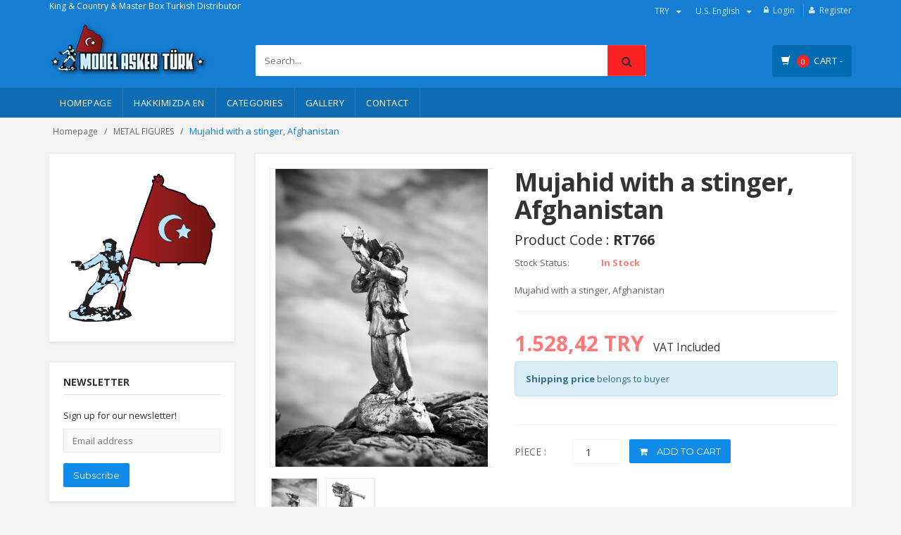

--- FILE ---
content_type: text/html; charset=UTF-8
request_url: https://www.modelasker.com/en_US/product/stinger-tasiyan-afgan-mucahit
body_size: 8431
content:
<!DOCTYPE html>
<html lang="tr">
<head>
    <!-- Meta -->
    <meta charset="utf-8">
    <meta name="viewport" content="width=device-width, initial-scale=1.0, user-scalable=no">
    <meta name="description" content="">
    <meta name="author" content="">
    <meta name="robots" content="all">
    <title>Mujahid with a stinger, Afghanistan</title>
    <!-- Bootstrap Core CSS -->
    <link rel="stylesheet" href="https://www.modelasker.com/v2/css/bootstrap.min.css">

    <!-- Customizable CSS -->
    <link rel="stylesheet" href="https://www.modelasker.com/v2/css/main.css">
    <link rel="stylesheet" href="https://www.modelasker.com/v2/css/blue.css">
    <link rel="stylesheet" href="https://www.modelasker.com/v2/css/owl.carousel.css">
    <link rel="stylesheet" href="https://www.modelasker.com/v2/css/owl.transitions.css">
    <link rel="stylesheet" href="https://www.modelasker.com/v2/css/animate.min.css">
    <link rel="stylesheet" href="https://www.modelasker.com/v2/css/rateit.css">
    <link rel="stylesheet" href="https://www.modelasker.com/v2/css/bootstrap-select.min.css">
    <link rel="stylesheet" href="https://www.modelasker.com/v2/css/extra.css">

        <link rel="stylesheet" href="https://cdn.jsdelivr.net/gh/fancyapps/fancybox@3.5.6/dist/jquery.fancybox.min.css" />

    <style>
        .ui.table {
            width: 100%;
            background: #fff;
            margin: 1em 0;
            border: 1px solid rgba(34, 36, 38, .15);
            -webkit-box-shadow: none;
            box-shadow: none;
            border-radius: .28571429rem;
            text-align: left;
            color: rgba(0, 0, 0, .87);
            border-collapse: separate;
            border-spacing: 0;
        }

        .ui.table td {
            padding: .78571429em .78571429em;
            text-align: inherit;
        }

        .ui.definition.table tr td.definition, .ui.definition.table tr td:first-child:not(.ignored) {
            background: rgba(0, 0, 0, .03);
            font-weight: 700;
            color: rgba(0, 0, 0, .95);
            text-transform: '';
            -webkit-box-shadow: '';
            box-shadow: '';
            text-align: '';
            font-size: 1em;
            padding-left: '';
            padding-right: '';
        }

        .ui.table td, .ui.table th {
            -webkit-transition: background .1s ease, color .1s ease;
            transition: background .1s ease, color .1s ease;
        }

        .ui.table tr td {
            border-top: 1px solid rgba(34, 36, 38, .1);
        }

        .ui.table tr:first-child td {
            border-top: none;
        }

        .ui.definition.table td:nth-child(2) {
            border-left: 1px solid rgba(34, 36, 38, .15);
        }

        .ui.horizontal.list {
            display: inline-block;
        }
    </style>
    <link rel="stylesheet" href="https://www.modelasker.com/v2/css/custom.css?v=3">

    <!-- Icons/Glyphs -->
    <link rel="stylesheet" href="https://www.modelasker.com/v2/css/font-awesome.css">

    <!-- Fonts -->
    <link href='http://fonts.googleapis.com/css?family=Roboto:300,400,500,700' rel='stylesheet' type='text/css'>
    <link href='https://fonts.googleapis.com/css?family=Open+Sans:400,300,400italic,600,600italic,700,700italic,800' rel='stylesheet' type='text/css'>
    <link href='https://fonts.googleapis.com/css?family=Montserrat:400,700' rel='stylesheet' type='text/css'>
    <!-- Global site tag (gtag.js) - Google Analytics -->
    <script async src="https://www.googletagmanager.com/gtag/js?id=UA-141784501-1"></script>
    <script>
        window.dataLayer = window.dataLayer || [];
        function gtag(){dataLayer.push(arguments);}
        gtag('js', new Date());

        gtag('config', 'UA-141784501-1');
    </script>

</head>
<body class="cnt-home">
<!-- ============================================== HEADER ============================================== -->
<header class="header-style-1">

    <!-- ============================================== TOP MENU ============================================== -->
    <div class="top-bar animate-dropdown">
        <div class="container" style="    margin-bottom: 20px;">
            <div class="header-top-inner">
                <p style="color:white;float: left">
                                        King &amp; Country &amp; Master Box Turkish Distributor
                </p>
                <div class="cnt-account">

                    <ul class="list-unstyled">
                                                                                    <li><a href="#"><i class="icon fa fa-lock"></i><a href="https://www.modelasker.com/en_US/login">Login</a></a>

                                                                    <li><a href="#"><i class="icon fa fa-user"></i><a href="https://www.modelasker.com/en_US/register">Register</a></a>
                                                                                    
                    </ul>
                </div>
                <!-- /.cnt-account -->

                <div class="cnt-block">
                    <ul class="list-unstyled list-inline">
                                                                            <li class="dropdown dropdown-small">
                                <a href="#" class="dropdown-toggle" data-hover="dropdown" data-toggle="dropdown">
                                    <span class="value">TRY </span><b class="caret"></b>
                                </a>
                                <ul class="dropdown-menu">
                                                                            <li><a href="https://www.modelasker.com/en_US/change/currency?code=TRY">TRY</a></li>
                                                                            <li><a href="https://www.modelasker.com/en_US/change/currency?code=USD">USD</a></li>
                                                                            <li><a href="https://www.modelasker.com/en_US/change/currency?code=EUR">EUR</a></li>
                                                                            <li><a href="https://www.modelasker.com/en_US/change/currency?code=JPY">JPY</a></li>
                                    
                                </ul>
                            </li>
                        

                        <li class="dropdown dropdown-small">
                            <a href="#" class="dropdown-toggle" data-hover="dropdown" data-toggle="dropdown">
                                <span class="value">
                                    U.S. English </span><b class="caret"></b></a>
                            <ul class="dropdown-menu">
                                                                    <li>
                                        <a rel="alternate" hreflang="en_US" href="https://www.modelasker.com/en_US/product/stinger-tasiyan-afgan-mucahit">
                                            U.S. English
                                        </a>
                                    </li>
                                                                    <li>
                                        <a rel="alternate" hreflang="tr" href="https://www.modelasker.com/tr/product/stinger-tasiyan-afgan-mucahit">
                                            Türkçe
                                        </a>
                                    </li>
                                                            </ul>
                        </li>

                    </ul>
                    <!-- /.list-unstyled -->
                </div>
                <!-- /.cnt-cart -->
                <div class="clearfix"></div>
            </div>
            <!-- /.header-top-inner -->
        </div>
        <!-- /.container -->
    </div>
    <!-- /.header-top -->
    <!-- ============================================== TOP MENU : END ============================================== -->
    <div class="main-header">
        <div class="container">
            <div class="row">
                <div class="col-xs-12 col-sm-12 col-md-3 logo-holder">
                    <!-- ============================================================= LOGO ============================================================= -->
                    <div class="logo"><a href="https://www.modelasker.com/en_US"> <img src="https://www.modelasker.com/v2/images/logo.png" alt="Model Türk Asker"> </a></div>
                    <!-- /.logo -->
                    <!-- ============================================================= LOGO : END ============================================================= --> </div>
                <!-- /.logo-holder -->

                <div class="col-xs-12 col-sm-12 col-md-6 top-search-holder">
                    <!-- /.contact-row -->
                    <!-- ============================================================= SEARCH AREA ============================================================= -->
                    <div class="search-area">
                        <form method="get" action="https://www.modelasker.com/en_US/search">
                            <div class="control-group">
                                
                                <input class="search-field" name="q" placeholder="Search..."/>
                                <button type="submit" class="search-button" href="#"></button>
                            </div>
                        </form>
                    </div>
                    <!-- /.search-area -->
                    <!-- ============================================================= SEARCH AREA : END ============================================================= --> </div>
                <!-- /.top-search-holder -->

                <div class="col-xs-12 col-sm-12 col-md-3 animate-dropdown top-cart-row">
                    <!-- ============================================================= SHOPPING CART DROPDOWN ============================================================= -->

                    <div class="dropdown dropdown-cart"><a href="#" class="dropdown-toggle lnk-cart" data-toggle="dropdown">
                            <div class="items-cart-inner">
                                <div class="basket"><i class="glyphicon glyphicon-shopping-cart"></i></div>
                                <div class="basket-item-count"><span class="count header-cart-total-item">0</span></div>
                                <div class="total-price-basket"><span class="lbl">Cart -</span> <span class="total-price"><span class="value header-cart-total-price">0</span>  </span></div>
                            </div>
                        </a>
                        <ul class="dropdown-menu">
                            <li>
                                <div class="header-cart-ul">


                                </div>

                                <div class="clearfix"></div>
                                <hr>
                                <div class="clearfix cart-total">
                                    <div class="pull-right"><span class="text">Total:</span><span class='price header-cart-total-price'>0</span></div>
                                    <div class="clearfix"></div>
                                    <a href="https://www.modelasker.com/en_US/basket" class="btn btn-upper btn-primary btn-block m-t-20">Go to cart</a></div>
                                <!-- /.cart-total-->

                            </li>
                        </ul>
                        <!-- /.dropdown-menu-->
                    </div>
                    <!-- /.dropdown-cart -->

                    <!-- ============================================================= SHOPPING CART DROPDOWN : END============================================================= --> </div>
                <!-- /.top-cart-row -->
            </div>
            <!-- /.row -->

        </div>
        <!-- /.container -->

    </div>
    <!-- /.main-header -->

    <!-- ============================================== NAVBAR ============================================== -->
    <div class="header-nav animate-dropdown">
        <div class="container">
            <div class="yamm navbar navbar-default" role="navigation">
                <div class="navbar-header">
                    <button data-target="#mc-horizontal-menu-collapse" data-toggle="collapse" class="navbar-toggle collapsed" type="button">
                        <span class="sr-only">Toggle navigation</span> <span class="icon-bar"></span> <span class="icon-bar"></span> <span class="icon-bar"></span></button>
                </div>
                <div class="nav-bg-class">
                    <div class="navbar-collapse collapse" id="mc-horizontal-menu-collapse">
                        <div class="nav-outer">
                            <ul class="nav navbar-nav">
                                <li class="dropdown yamm-fw"><a href="https://www.modelasker.com/en_US">HOMEPAGE</a></li>
                                                                                        <!-- /.module-heading -->

                                    <!-- /.module-body -->
                                                                                                                        <li class="dropdown">
                                                <a href="https://www.modelasker.com/en_US/staticPage/hakkimizda-en1">
                                                    Hakkımızda En
                                                </a>
                                            </li>
                                        
                                    

                                

                                <li class="dropdown"><a href="#" class="dropdown-toggle" data-hover="dropdown" data-toggle="dropdown">CATEGORIES</a>
                                    <ul class="dropdown-menu pages">
                                        <li>
                                            <div class="yamm-content">
                                                <div class="row">
                                                    <div class="col-xs-12 col-menu">
                                                        <ul class="links">
                                                            <li class="p-b-9"><a  href="https://www.modelasker.com/en_US/categories/metal-figures">METAL FIGURES</a></li><li class="p-b-9"><a  href="https://www.modelasker.com/en_US/categories/plastic-figures">PLASTIC FIGURES</a></li><li class="p-b-9"><a  href="https://www.modelasker.com/en_US/categories/plastic-scale-models">PLASTIC SCALE MODELS</a></li><li class="p-b-9"><a  href="https://www.modelasker.com/en_US/categories/buildings-diaroma-accessories">BUILDINGS & DIAROMA ACCESSORIES</a></li><li class="p-b-9"><a  href="https://www.modelasker.com/en_US/categories/paints-painting-equipment">PAINTS & PAINTING EQUIPMENT</a></li><li class="p-b-9"><a  href="https://www.modelasker.com/en_US/categories/modelling-auxiliary-tools">MODELLING AUXILIARY TOOLS</a></li><li class="p-b-9"><a  href="https://www.modelasker.com/en_US/categories/die-cast-models">DIE CAST MODELS</a></li><li class="p-b-9"><a  href="https://www.modelasker.com/en_US/categories/publications">PUBLICATIONS</a></li><li class="p-b-9"><a  href="https://www.modelasker.com/en_US/categories/askeri-koleksiyon-malzemeleri-666">ASKERİ KOLEKSİYON MALZEMELERİ</a></li>

                                                        </ul>
                                                    </div>
                                                </div>
                                            </div>
                                        </li>


                                    </ul>
                                </li>
                                <li class="dropdown hidden-sm"><a href="https://www.modelasker.com/en_US/gallery">GALLERY</a></li>
                                <li class="dropdown hidden-sm"><a href="https://www.modelasker.com/en_US/contact">CONTACT</a></li>
                                <!--   <li class="dropdown  navbar-right special-menu"> <a href="#">BLOG</a> </li>-->
                            </ul>
                            <!-- /.navbar-nav -->
                            <div class="clearfix"></div>
                        </div>
                        <!-- /.nav-outer -->
                    </div>
                    <!-- /.navbar-collapse -->

                </div>
                <!-- /.nav-bg-class -->
            </div>
            <!-- /.navbar-default -->
        </div>
        <!-- /.container-class -->

    </div>
    <!-- /.header-nav -->
    <!-- ============================================== NAVBAR : END ============================================== -->

</header>
<!-- ============================================== HEADER : END ============================================== -->
    <div class="breadcrumb">
        <div class="container">
            <div class="breadcrumb-inner">
                <ul class="list-inline list-unstyled">
                    <li><a href="https://www.modelasker.com/en_US">Homepage</a></li>
                    <li><a href="https://www.modelasker.com/en_US/categories/metal-figures">METAL FIGURES</a></li>
                    <li class="active">Mujahid with a stinger, Afghanistan</li>
                </ul>
            </div><!-- /.breadcrumb-inner -->
        </div><!-- /.container -->
    </div>
        <div class="body-content outer-top-xs">
        <div class='container'>
            <div class='row single-product'>
                <div class='col-md-3 sidebar'>
                    <div class="sidebar-module-container">
                        <div class="home-banner outer-top-n">
                            <img src="https://www.modelasker.com/v2/images/banners/LHS-banner.jpg" class="img-responsive" alt="Image">
                        </div>


                        <!-- ============================================== NEWSLETTER ============================================== -->

                        <div class="sidebar-widget newsletter wow fadeInUp outer-bottom-small outer-top-vs">
                            <h3 class="section-title">NEWSLETTER</h3>
                            <div class="sidebar-widget-body outer-top-xs">
                                <p>Sign up for our newsletter!</p>
                                <form id="newsletterform" method="post">
                                    <input type="hidden" name="_token" value="lAZI7ppSMNy0KOEsybnS7sUyLKO0dhIvl8n1zYvJ">                                    <div class="form-group">
                                        <label class="sr-only" for="exampleInputEmail1">Email address</label>
                                        <input type="email" name="email" class="form-control" id="exampleInputEmail1" placeholder="Email address">
                                    </div>
                                    <button type="submit" class="btn btn-primary">Subscribe</button>
                                </form>
                            </div><!-- /.sidebar-widget-body -->
                        </div><!-- /.sidebar-widget -->
                        <!-- ============================================== NEWSLETTER: END ============================================== -->

                        

                    </div>
                </div><!-- /.sidebar -->
                <div class='col-md-9'>
                    <div class="detail-block">
                        <div class="row  wow fadeInUp">

                            <div class="col-xs-12 col-sm-6 col-md-5 gallery-holder">
                                <div class="product-item-holder size-big single-product-gallery small-gallery">
                                    <div class="outof-stock-img">Out of Stock</div>
                                    <div id="owl-single-product">

                                                                                                                                                                                        <div class="single-product-gallery-item" id="slide0">

                                                        <a data-fancybox="gallery" data-title="Gallery" href="/images/products/2641/165770609617073-600x800.jpg">
                                                            <img class="img-responsive" alt="" src="https://www.modelasker.com/v2/images/blank.gif" data-imgid="3709"  alt="main" data-echo="/images/products/2641/165770609617073-600x800.jpg"/>
                                                        </a>
                                                    </div><!-- /.single-product-gallery-item -->
                                                
                                                                                                                                                <div class="single-product-gallery-item" id="slide1">

                                                        <a data-fancybox="gallery" data-title="Gallery" href="/images/products/2641/165770609617079-600x800.jpg">
                                                            <img class="img-responsive" alt="" src="https://www.modelasker.com/v2/images/blank.gif" data-imgid="3710"  alt="main" data-echo="/images/products/2641/165770609617079-600x800.jpg"/>
                                                        </a>
                                                    </div><!-- /.single-product-gallery-item -->
                                                
                                                                                    
                                    </div><!-- /.single-product-slider -->


                                    <div class="single-product-gallery-thumbs gallery-thumbs">

                                        <div id="owl-single-product-thumbnails">
                                                                                                                                                                                                        <div class="item">
                                                            <a class="horizontal-thumb  active " data-target="#owl-single-product" data-slide="0" href="#slide0">
                                                                <img class="img-responsive" width="85" alt="" src="https://www.modelasker.com/v2/images/blank.gif" data-echo="/images/products/2641/165770609617073-600x800.jpg"/>
                                                            </a>
                                                        </div>
                                                    
                                                                                                                                                            <div class="item">
                                                            <a class="horizontal-thumb " data-target="#owl-single-product" data-slide="1" href="#slide1">
                                                                <img class="img-responsive" width="85" alt="" src="https://www.modelasker.com/v2/images/blank.gif" data-echo="/images/products/2641/165770609617079-600x800.jpg"/>
                                                            </a>
                                                        </div>
                                                    
                                                                                            

                                        </div><!-- /#owl-single-product-thumbnails -->


                                    </div><!-- /.gallery-thumbs -->

                                </div><!-- /.single-product-gallery -->
                            </div><!-- /.gallery-holder -->
                            <div class='col-sm-6 col-md-7 product-info-block'>
                                <div class="product-info">
                                    <h1 class="name">Mujahid with a stinger, Afghanistan</h1>
                                    <small class="product-page-code">Product Code : <b>RT766</b></small>
                                    <div class="stock-container info-container m-t-10">
                                        <div class="row">
                                            <div class="col-sm-3">
                                                <div class="stock-box">
                                                    <span class="label">Stock Status: </span>
                                                </div>
                                            </div>
                                            <div class="col-sm-8">
                                                <div class="stock-box">
                                                    <span class="value"><b id="stockstatus"></b></span>
                                                </div>
                                            </div>
                                        </div><!-- /.row -->
                                    </div><!-- /.stock-container -->

                                    <div class="description-container m-t-20">
                                        Mujahid with a stinger, Afghanistan
                                    </div>

                                    <!-- /.description-container -->

                                    <div class="price-container info-container m-t-20">
                                        <div class="row">


                                            <div class="col-sm-12">
                                                <div class="price-box product-page-price">
                                                    <span class="price" id="product-price"></span>
                                                    <small>VAT Included</small>

                                                </div>

                                                <div id="variant-pricing" style="display: flex;flex-direction: row" data-unavailable-text="Not avaible in stock" data-unavailablestock-text="Out of Stock" data-availablestock-text="In Stock">

                                                                                                                                                                                                                                                                                                <div
                                                                                                                                                                                               data-variantID="3216"
                                                                    data-code="RT766"
                                                                    data-price="1.528,42"
                                                                    data-img=""
                                                                    data-avaible="true"
                                                            >
                                                            </div>
                                                                                                                                                            </div>
                                            </div>
                                            <div class="col-md-12">
                                                <div class="alert alert-info" role="alert">
                                                    <strong>Shipping price</strong> belongs to buyer
                                                </div>
                                            </div>


                                        </div><!-- /.row -->
                                    </div><!-- /.price-container -->

                                    <div class="quantity-container info-container">
                                        <form action="#" id="productform">
                                            <input type="hidden" name="_token" value="lAZI7ppSMNy0KOEsybnS7sUyLKO0dhIvl8n1zYvJ">
                                            <input type="hidden" name="product" value="2641">
                                            <input type="hidden" id="variantid" name="variant" value="">
                                                                                            
                                                    <table class="ui single line small table" id="product-variants"  style="display: none;"  >
                                                        <thead>
                                                        <tr>
                                                            <th>Title</th>
                                                            <th>Price</th>
                                                            <th></th>
                                                        </tr>
                                                        </thead>
                                                        <tbody>
                                                                                                                                                                                    <tr>
                                                                    <td>
                                                                        
                                                                        <div class="ui horizontal divided list">
                                                                            <div class="item">
                                                                                                                                                                                                                                                                                                                                </div>
                                                                        </div>
                                                                    </td>
                                                                    <td class="sylius-product-variant-price">
                                                                                                                                                1.528,42 TL


                                                                    </td>
                                                                    <td class="right aligned">
                                                                        <input  checked="checked"  type="radio" class="variant_radio" id="add_to_cart_cartItem_variant_3216" name="add_to_cart[cartItem][variant]" required="required" value="RT766">
                                                                    </td>
                                                                </tr>
                                                                                                                    
                                                        </tbody>
                                                    </table>


                                                
                                                                                        <div class="row">

                                                <div class="col-sm-2">
                                                    <span class="label">Piece :</span>
                                                </div>

                                                <div class="col-sm-2">
                                                    <div class="cart-quantity">
                                                        <div class="quant-input">

                                                            <input type="number" min="1" name="quantity" value="1">
                                                        </div>
                                                    </div>
                                                </div>

                                                <div class="col-sm-7">
                                                    <a href="#" class="btn btn-primary" id="addtocart"><i class="fa fa-shopping-cart inner-right-vs"></i> ADD TO CART</a>
                                                </div>


                                            </div><!-- /.row -->
                                        </form>
                                    </div><!-- /.quantity-container -->


                                </div><!-- /.product-info -->
                            </div><!-- /.col-sm-7 -->
                            <div class="col-sm-12">
                                Mujahid with a stinger, Afghanistan
                                <br><br>
                                                                                                                                </div>
                        </div><!-- /.row -->
                    </div>


                    <!-- ============================================== UPSELL PRODUCTS ============================================== -->
                                                                            <!-- ============================================== UPSELL PRODUCTS : END ============================================== -->

                </div><!-- /.col -->
                <div class="clearfix"></div>
            </div><!-- /.row -->
            <!-- ============================================== BRANDS CAROUSEL ============================================== -->
<div id="brands-carousel" class="logo-slider wow fadeInUp">
    <div class="logo-slider-inner">
        <div id="brand-slider" class="owl-carousel brand-slider custom-carousel owl-theme">
            <div class="item m-t-15"><a href="#" class="image"> <img data-echo="https://www.modelasker.com/v2/images/brands/brand1.png" src="https://www.modelasker.com/v2/images/blank.gif" alt=""> </a></div>
            <!--/.item-->

            <div class="item m-t-10"><a href="#" class="image"> <img data-echo="https://www.modelasker.com/v2/images/brands/brand2.png" src="https://www.modelasker.com/v2/images/blank.gif" alt=""> </a></div>
            <!--/.item-->

            <div class="item"><a href="#" class="image"> <img data-echo="https://www.modelasker.com/v2/images/brands/brand1.png" src="https://www.modelasker.com/v2/images/blank.gif" alt=""> </a></div>
            <!--/.item-->

            <div class="item"><a href="#" class="image"> <img data-echo="https://www.modelasker.com/v2/images/brands/brand2.png" src="https://www.modelasker.com/v2/images/blank.gif" alt=""> </a></div>
            <!--/.item-->

            <div class="item"><a href="#" class="image"> <img data-echo="https://www.modelasker.com/v2/images/brands/brand1.png" src="https://www.modelasker.com/v2/images/blank.gif" alt=""> </a></div>
            <!--/.item-->

            <div class="item"><a href="#" class="image"> <img data-echo="https://www.modelasker.com/v2/images/brands/brand2.png" src="https://www.modelasker.com/v2/images/blank.gif" alt=""> </a></div>
            <!--/.item-->

            <div class="item"><a href="#" class="image"> <img data-echo="https://www.modelasker.com/v2/images/brands/brand1.png" src="https://www.modelasker.com/v2/images/blank.gif" alt=""> </a></div>
            <!--/.item-->

            <div class="item"><a href="#" class="image"> <img data-echo="https://www.modelasker.com/v2/images/brands/brand2.png" src="https://www.modelasker.com/v2/images/blank.gif" alt=""> </a></div>
            <!--/.item-->

            <div class="item"><a href="#" class="image"> <img data-echo="https://www.modelasker.com/v2/images/brands/brand1.png" src="https://www.modelasker.com/v2/images/blank.gif" alt=""> </a></div>
            <!--/.item-->

            <div class="item"><a href="#" class="image"> <img data-echo="https://www.modelasker.com/v2/images/brands/brand2.png" src="https://www.modelasker.com/v2/images/blank.gif" alt=""> </a></div>
            <!--/.item-->
        </div>
        <!-- /.owl-carousel #logo-slider -->
    </div>
    <!-- /.logo-slider-inner -->

</div>
<!-- ============================================== BRANDS CAROUSEL : END ============================================== -->        </div><!-- /.container -->
    </div><!-- /.body-content -->








<!-- ============================================================= FOOTER ============================================================= -->
<footer id="footer" class="footer color-bg">
    <div class="footer-bottom">
        <div class="container">
            <div class="row">
                <div class="col-xs-12 col-sm-6 col-md-3">
                    <div class="module-heading">
                        <h4 class="module-title">CONTACT</h4>
                    </div>
                    <!-- /.module-heading -->

                    <div class="module-body">
                        <ul class="toggle-footer" style="">
                            <li class="media">
                                <div class="pull-left"><span class="icon fa-stack fa-lg"> <i class="fa fa-map-marker fa-stack-1x fa-inverse"></i> </span></div>
                                <div class="media-body">
                                    <p>İlkbahar Mahallesi 590.Sokak 7/9 Yıldız ÇANKAYA / Ankara</p>
                                </div>
                            </li>
                            <li class="media">
                                <div class="pull-left"><span class="icon fa-stack fa-lg"> <i class="fa fa-mobile fa-stack-1x fa-inverse"></i> </span></div>
                                <div class="media-body">
                                    <p>0535 338 97 46 </p>
                                </div>
                            </li>
                            <li class="media">
                                <div class="pull-left"><span class="icon fa-stack fa-lg"> <i class="fa fa-envelope fa-stack-1x fa-inverse"></i> </span></div>
                                <div class="media-body"><span><a href="#">info@modelasker.com</a></span></div>
                            </li>
                        </ul>
                    </div>
                    <!-- /.module-body -->
                </div>
                <!-- /.col -->

                <div class="col-xs-12 col-sm-6 col-md-3">
                    
                                            <div class="module-heading">
                            <h4 class="module-title">  Müşteri Hizmetleri</h4>
                        </div>
                        <!-- /.module-heading -->
                        <div class="module-body">


                            <!-- /.module-body -->
                                                            <ul class='list-unstyled'>

                                                                            <li class="">
                                            <a href="https://www.modelasker.com/en_US/staticPage/warranty-conditions" class="s-text7">
                                                Warranty Conditions
                                            </a>
                                        </li>
                                                                            <li class="">
                                            <a href="https://www.modelasker.com/en_US/staticPage/mesafeli-satis-sozlesmesi-en" class="s-text7">
                                                Mesafeli Satış Sözleşmesi
                                            </a>
                                        </li>
                                                                            <li class="">
                                            <a href="https://www.modelasker.com/en_US/staticPage/privacy-policy" class="s-text7">
                                                Privacy Policy
                                            </a>
                                        </li>
                                                                            <li class="">
                                            <a href="https://www.modelasker.com/en_US/staticPage/frequently-asked-questions" class="s-text7">
                                                Frequently Asked Questions
                                            </a>
                                        </li>
                                    
                                </ul>
                                                    </div>

                    

                </div>
                <!-- /.col -->

                <div class="col-xs-12 col-sm-6 col-md-3">
                    
                                            <div class="module-heading">
                            <h4 class="module-title">  Kurumsal</h4>
                        </div>
                        <!-- /.module-heading -->
                        <div class="module-body">


                            <!-- /.module-body -->
                                                            <ul class='list-unstyled'>

                                                                            <li class="">
                                            <a href="https://www.modelasker.com/en_US/staticPage/about-us" class="s-text7">
                                                About Us
                                            </a>
                                        </li>
                                    
                                </ul>
                                                    </div>

                    

                </div>
                <!-- /.col -->

                <div class="col-xs-12 col-sm-6 col-md-3">
                    <div class="module-heading">
                        <h4 class="module-title">CATEGORIES</h4>
                    </div>
                    <!-- /.module-heading -->

                    <div class="module-body">
                        <ul class='list-unstyled'>
                            <li class="p-b-9"><a  href="https://www.modelasker.com/en_US/categories/metal-figures">METAL FIGURES</a></li><li class="p-b-9"><a  href="https://www.modelasker.com/en_US/categories/plastic-figures">PLASTIC FIGURES</a></li><li class="p-b-9"><a  href="https://www.modelasker.com/en_US/categories/plastic-scale-models">PLASTIC SCALE MODELS</a></li><li class="p-b-9"><a  href="https://www.modelasker.com/en_US/categories/buildings-diaroma-accessories">BUILDINGS & DIAROMA ACCESSORIES</a></li><li class="p-b-9"><a  href="https://www.modelasker.com/en_US/categories/paints-painting-equipment">PAINTS & PAINTING EQUIPMENT</a></li><li class="p-b-9"><a  href="https://www.modelasker.com/en_US/categories/modelling-auxiliary-tools">MODELLING AUXILIARY TOOLS</a></li><li class="p-b-9"><a  href="https://www.modelasker.com/en_US/categories/die-cast-models">DIE CAST MODELS</a></li><li class="p-b-9"><a  href="https://www.modelasker.com/en_US/categories/publications">PUBLICATIONS</a></li><li class="p-b-9"><a  href="https://www.modelasker.com/en_US/categories/askeri-koleksiyon-malzemeleri-666">ASKERİ KOLEKSİYON MALZEMELERİ</a></li>                        </ul>
                    </div>
                    <!-- /.module-body -->
                </div>
            </div>
        </div>
    </div>
    <div class="copyright-bar">
        <div class="container">
            <div class="col-xs-12 col-sm-6 no-padding social">
                <ul class="link">
                    <li class="fb pull-left"><a target="_blank" rel="nofollow" href="https://www.facebook.com/modelasker/" title="Facebook"></a></li>
                    <li class="instagram pull-left"><a target="_blank" rel="nofollow" href="https://www.instagram.com/modelaskerturk/" title="GooglePlus"></a></li>
                    <li class="tw pull-left"><a target="_blank" rel="nofollow" href="#" title="Twitter"></a></li>
                    <li class="rss pull-left"><a target="_blank" rel="nofollow" href="#" title="RSS"></a></li>
                    <li class="pintrest pull-left"><a target="_blank" rel="nofollow" href="#" title="PInterest"></a></li>
                    <li class="linkedin pull-left"><a target="_blank" rel="nofollow" href="#" title="Linkedin"></a></li>
                    <li class="youtube pull-left"><a target="_blank" rel="nofollow" href="#" title="Youtube"></a></li>
                </ul>
            </div>
            <div class="col-xs-12 col-sm-6 no-padding">
                <div class="clearfix payment-methods">
                    <ul>

                        <li><img src="https://www.modelasker.com/v2/images/payments/3.png" alt=""></li>
                        <li><img src="https://www.modelasker.com/v2/images/payments/4.png" alt=""></li>
                        <li><img src="https://www.modelasker.com/v2/images/payments/5.png" alt=""></li>
                    </ul>
                </div>
                <!-- /.payment-methods -->
            </div>
        </div>
    </div>
</footer>
<!-- ============================================================= FOOTER : END============================================================= -->
<!-- JavaScripts placed at the end of the document so the pages load faster -->
<script src="https://www.modelasker.com/v2/js/jquery-1.11.1.min.js"></script>
<script src="https://www.modelasker.com/v2/js/bootstrap.min.js"></script>
<script src="https://www.modelasker.com/v2/js/bootstrap-hover-dropdown.min.js"></script>
<script src="https://www.modelasker.com/v2/js/owl.carousel.min.js"></script>
<script src="https://www.modelasker.com/v2/js/echo.min.js"></script>
<script src="https://www.modelasker.com/v2/js/jquery.easing-1.3.min.js"></script>
<script src="https://www.modelasker.com/v2/js/bootstrap-slider.min.js"></script>
<script src="https://www.modelasker.com/v2/js/jquery.rateit.min.js"></script>
<script src="https://www.modelasker.com/v2/js/lightbox.min.js"></script>
<script src="https://www.modelasker.com/v2/js/bootstrap-select.min.js"></script>
<script src="https://www.modelasker.com/v2/js/wow.min.js"></script>
<script src="https://www.modelasker.com/v2/js/scripts.js"></script>
<script type="text/javascript" src="https://www.modelasker.com/v2/js/sweetalert.min.js"></script>
<script>


        window.exchangeratio = 1;
    window.exchangecurrency = "TRY";
    window.exchangesymbol = "TL";
    function getbasket() {
        $.ajax({
            url: "https://www.modelasker.com/en_US/cart/ajax",
            type: "GET",
            dataType: 'json',
            success: function (data) {
                if (data.status == "success") {
                    var json_obj = data;//parse JSON
                    var output = "";

                    $.each(data.basket.items, function (index, value) {

                        var price = value.price;
                        output += `<div class="cart-item product-summary">
                                        <div class="row">
                                            <div class="col-xs-4">
                                                <div class="image"><a href="https://www.modelasker.com/en_US/product/${value.options.slug}"><img src="${value.options.image}" alt=""></a></div>
                                            </div>
                                            <div class="col-xs-7">
                                                <h3 class="name"><a href="https://www.modelasker.com/en_US/product/${value.options.slug}">${value.name}</a></h3>
                                                <div class="price">${price}</div>
                                            </div>
                                            <div class="col-xs-1 action"><a href="#" class="header-cart-delete" data-id="${value.rowId}"><i class="fa fa-trash"></i></a></div>
                                        </div>
                                    </div>`;
                        price = "";

                    });
                    output += "";
                    var headerCart = $('.header-cart-ul');

                    headerCart.html(output);


                    var totalPrice = $('.header-cart-total-price');
                    var totalPiece = $('.header-cart-total-item');
                    var totalPieceData = Object.keys(data.basket.items).length;

                    totalPrice.html(data.basket.subtotal);
                    totalPiece.html(totalPieceData);
                    $('.header-cart-delete').on('click', function (e) {
                        e.preventDefault();
                        var rowid = $(this).attr('data-id');
                        $.ajax({
                            url: "https://www.modelasker.com/en_US/cart/remove",
                            type: "POST",
                            dataType: 'json',
                            data: {
                                _token: "lAZI7ppSMNy0KOEsybnS7sUyLKO0dhIvl8n1zYvJ",
                                item: rowid
                            },
                            success: function (data) {
                                if (data.status == "success") {
                                    getbasket();
                                } else {
                                    swal({
                                        title: "Hata!",
                                        text: data.result,
                                        icon: "error",
                                        button: "Tamam",
                                    });
                                }
                            }
                        });


                    })
                }
            }
        });

    }
    $(function(){
        getbasket();

        $('#newsletterform').on("submit", function (e) {
            e.preventDefault();
            var email = $(this).find('input[name="email"]').val();
            var token = $(this).find('input[name="_token"]').val();
            $.ajax({
                url: 'https://www.modelasker.com/en_US/newsletter',
                type: "POST",
                dataType: 'json',
                data: {
                    _token: token,
                    email: email
                },
                success: function (data) {

                    if (data.status == "success") {
                        $('#newsletterform').find('input[name="email"]').val(" ");
                        swal({
                            type: "success",
                            title: data.title,
                            text: data.result,
                            timer: window.timer,
                        });

                    } else {
                        swal({
                            type: "error",
                            title: data.title,
                            text: data.result,
                            timer: window.timer,
                        });
                    }
                },
                error: function (jqXHR, textStatus, errorThrown) {

                }
            });
        })
    });

    $('.dropdown.menu-item.menu-normal').on("click",function (e) {
        if($(this).closest("li").children("ul").length) {
            if($(this).hasClass("open")){
                window.location.href = $(this).find('a').attr("href");
            }else{
                console.log("doest have class");
            }
        }else{
            window.location.href = $(this).find('a').attr("href");
        }


    })

    $.sidebarMenu = function(menu) {
        var animationSpeed = 300;

        $(menu).on('click', 'li a', function(e) {
            var $this = $(this);
            var checkElement = $this.next();

            if (checkElement.is('.treeview-menu') && checkElement.is(':visible')) {
                checkElement.slideUp(animationSpeed, function() {
                    checkElement.removeClass('menu-open');
                });
                checkElement.parent("li").removeClass("active");
            }

            //If the menu is not visible
            else if ((checkElement.is('.treeview-menu')) && (!checkElement.is(':visible'))) {
                //Get the parent menu
                var parent = $this.parents('ul').first();
                //Close all open menus within the parent
                var ul = parent.find('ul:visible').slideUp(animationSpeed);
                //Remove the menu-open class from the parent
                ul.removeClass('menu-open');
                //Get the parent li
                var parent_li = $this.parent("li");

                //Open the target menu and add the menu-open class
                checkElement.slideDown(animationSpeed, function() {
                    //Add the class active to the parent li
                    checkElement.addClass('menu-open');
                    parent.find('li.active').removeClass('active');
                    parent_li.addClass('active');
                });
            }
            //if this isn't a link, prevent the page from being redirected
            if (checkElement.is('.treeview-menu')) {
                e.preventDefault();
            }
        });
    }

    $.sidebarMenu($('.sidebar-menu'))
</script>
    <script type="text/javascript" src="//cdnjs.cloudflare.com/ajax/libs/select2/4.0.5/js/select2.full.min.js"></script>
    <script src="https://cdn.jsdelivr.net/gh/fancyapps/fancybox@3.5.6/dist/jquery.fancybox.min.js"></script>
    <script type="text/javascript">





        $(function () {

            $('#addtocart').on("click", function (e) {
                e.preventDefault();
                $('#productform').submit();
            });
            $('#productform').on("submit", function (e) {
                e.preventDefault();
                var isdisable = $('#addtocart').attr('disabled');
                if (isdisable != "disabled") {
                    var data = $(this).serialize();
                    $.ajax({
                        url: "https://www.modelasker.com/en_US/cart/add",
                        type: "POST",
                        dataType: 'json',
                        data: data,
                        success: function (data) {
                            if (data.status == "success") {
                                getbasket();
                                swal(data.result, {
                                    title: "Success!",
                                    icon: "success",
                                    buttons: {
                                        catch: {
                                            text: "OK",
                                            value: "ok",
                                        }
                                    },
                                })
                                    .then(function (value) {
                                        switch (value) {
                                            case "ok":
                                            default:
                                            //default
                                        }
                                    });
                            } else {
                                swal({
                                    title: "Error!",
                                    text: data.result,
                                    icon: "error",
                                    button: "OK",
                                });
                            }
                        },
                        error: function (jqXHR, textStatus, errorThrown) {
                            swal({
                                title: "Error!",
                                text: "",
                                icon: "error",
                                button: "OK",
                            });
                        }
                    });
                }

            });

        });

        function priceconvert(price, currency = "TL", position = "right") {
            if (position == "right") {
                return (price) + " " + currency;
            } else {
                return currency + " " + (price);
            }
        }

        $(".selection-1").select2({
            minimumResultsForSearch: 20,
            dropdownParent: $('#dropDownSelect1')
        });

        $(".selection-2").select2({
            minimumResultsForSearch: 20,
            dropdownParent: $('#dropDownSelect2')
        });

        $('.variant_select').on("change", function () {

            var selector = '';

            $('select[data-option]').each(function (index, element) {
                var select = $(element);
                var option = select.find('option:selected').val();
                selector += '[data-' + select.attr('data-option') + '="' + option + '"]';
            });

            var price = $('#variant-pricing').find(selector).attr('data-price');
            var img = $('#variant-pricing').find(selector).attr('data-img');
            var avaible = $('#variant-pricing').find(selector).attr('data-avaible');
            if (img !== undefined && img != "") {
                var $imgsrc = $('img[data-imgid="' + img + '"]').attr('src');
                $('img[src=" ' + $imgsrc + ' "]').trigger("click");
            } else {

                $('.slick3-dots').find('li:first-child').find("img").click();
            }

            if (price !== undefined) {
                $('#product-price').text(priceconvert(price, 'TRY'));
                $('#addtocart').removeAttr('disabled');
                $('#variantid').val($('#variant-pricing').find(selector).attr('data-variantID'));

            } else {

                $('#product-price').text($('#variant-pricing').attr('data-unavailable-text'));
                $('#addtocart').attr('disabled', 'disabled');
                $('#variantid').val('');
            }
            if (avaible == "false") {
                $('#stockstatus').text($('#variant-pricing').attr('data-unavailablestock-text'));
                $('.outof-stock-img').addClass('flash');
                $('#addtocart').attr('disabled', 'disabled');
                $('#variantid').val('');
            } else {
                $('#stockstatus').text($('#variant-pricing').attr('data-availablestock-text'));
                $('.outof-stock-img').text('').removeClass('flash');
                $('#addtocart').removeAttr('disabled');
                $('#variantid').val($('#variant-pricing').find(selector).attr('data-variantID'));
            }


        });

        $('.variant_radio').change(function () {
            var value = this.value;
            var price = $('#variant-pricing').find('[data-code="' + value + '"]').attr('data-price');
            var avaible = $('#variant-pricing').find('[data-code="' + value + '"]').attr('data-avaible');


            if (price !== undefined) {
                $('#product-price').text(priceconvert(price, 'TRY'));
                $('#addtocart').removeAttr('disabled');
                $('#variantid').val($('#variant-pricing').find('[data-code="' + value + '"]').attr('data-variantID'));
            } else {
                $('#product-price').text($('#variant-pricing').attr('data-unavailable-text'));
                $('#addtocart').attr('disabled', 'disabled');
                $('#variantid').val('');
            }
            if (avaible == "false") {
                $('#stockstatus').text($('#variant-pricing').attr('data-unavailablestock-text'));
                $('.outof-stock-img').addClass('flash');
                $('#addtocart').attr('disabled', 'disabled');
                $('#variantid').val('');
            } else {
                $('#stockstatus').text($('#variant-pricing').attr('data-availablestock-text'));
                $('.outof-stock-img').text('').removeClass('flash');
                $('#addtocart').removeAttr('disabled');
                $('#variantid').val($('#variant-pricing').find('[data-code="' + value + '"]').attr('data-variantID'));
            }
        });
        $(function () {
            $('select[data-option]').trigger("change");
            $("#product-variants input:radio:first").prop('checked', true).trigger("change");
        });

        $(function () {
            $('.variant-images').each(function (i, k) {
                if ($(this).attr("data-imghide") == "true") {
                    var imgsrc = $(this).attr('src');
                    $('img[src=" ' + imgsrc + ' "]').closest("li").css("display", "none");
                }
            });
        });


    </script>
</body>
</html>




--- FILE ---
content_type: text/css
request_url: https://www.modelasker.com/v2/css/custom.css?v=3
body_size: 2160
content:

.sidebar .side-menu nav .nav > li.menu-normal > .mega-menu{
    width: 100%;
    min-width: 100%;
}
.redcode{
    color: #fd2222;
    font-size: 90%;
    font-weight: bold;
    margin-top: 10px;
    display: block;
}
.stocktext{
    font-size: 90%;
    font-weight: bold;
    margin-top: 10px;
    display: block;
    position: absolute;
    top: 0;
    right: 0;
    background: #167ed2;
    color: #fff;
    padding: 5px;
    border-top-left-radius: 5px;
    border-bottom-left-radius: 5px;
}
.breadcrumb ul li a{
    display: inline-block;
}
.breadcrumb ul li:after{
    display: inline-block;
}

.product-page-code{
    font-size: 150%;
}
.product-page-code b{

}
.product-page-price small{
    font-size: 120%;
    margin-left: 10px;
}

.gallery-wrap{

}

.gallery-wrap h2{
    color: #fd2222 !important;
    font-size: 16px !important;
    font-weight: bold !important;
}

.gallery-wrap .gallery-images{
    display: flex;
    justify-content: flex-start;
    align-items: flex-start;
    flex-wrap: wrap;
}
.gallery-wrap .gallery-images .gallery-image{
    max-width: 20%;
    padding: 10px;
}

.gallery-wrap .gallery-images .gallery-image img{
    max-width: 100%;
}
.product-info {
    min-height: 95px;
}

.pagination{

}
.pagination .item-pagination{
    padding: 2px 5px;
}
.pagination .item-pagination.active-pagination{
    background: #157ed2;
    color: #fff;
}
.top-cart-row .dropdown-cart .lnk-cart .items-cart-inner .basket {
    border-right: 0px !important;
}
.search-result-container .category-product .product {
    min-height: 400px;
}
.custom-nav{
    background: transparent;
    border-color: transparent;
}
.custom-nav .navbar-toggle:hover, .custom-nav .navbar-toggle:focus {
    background-color: transparent;
}
@media only screen and (max-width: 768px) {
    .custom-nav{
        background: white;
        border-color: #e3e3e3;
    }
    .custom-nav .icon-bar{
        background-color: #fd2222 !important;
    }
}

.sidebar .side-menu .head > a {
    color: #fff;
}



.order-status {
    text-align: left;
}
.order-status a {
    transition: all 250ms ease;
    color: white;
    padding: 10px;
    text-align: center;
    border-radius: 3px;
    font-weight: bold;
    font-size: 0.85em;
    margin-top: 2px;
    margin-bottom: 2px;
    display: block;
}
.order-status a i {
    margin-left: 10px;
    font-size: 1.2em;
}
.order-status a:hover {
    transition: all 250ms ease;
}

.status-cargo a {
    background: #20bf6b;
}
.status-cargo a:hover {
    background: rgba(32, 191, 107, 0.8);
}

.status-cancel a {
    background: #eb3b5a;
}
.status-cancel a:hover {
    background: rgba(235, 59, 90, 0.8);
}

.status-prepare a {
    background: #f7b731;
}
.status-prepare a:hover {
    background: rgba(247, 183, 49, 0.8);
}

.status-payment a {
    background: #00bcd4;
}
.status-payment a:hover {
    background: rgba(0, 188, 212, 0.8);
}


.my-order-detail .buy-page-order-summary {
    padding: 30px 0;
}
.my-order-detail .buy-page-order-summary .order-summary-address .delivery-address h6, .my-order-detail .buy-page-order-summary .order-summary-address .invoice-address h6 {
    font-size: 1.2em;
    font-weight: bold;
    border-bottom: 1px solid "#313131";
    padding-bottom: 20px;
    margin-bottom: 20px;
    color: "#313131";
    font-weight: 600;
}
.my-order-detail .buy-page-order-summary .order-summary-address .delivery-address p, .my-order-detail .buy-page-order-summary .order-summary-address .invoice-address p {
    font-size: 0.8em;
    margin-bottom: 10px;
    color: "#313131";
    font-weight: 500;
}
.my-order-detail .buy-page-order-summary .order-summary-products {
    margin-top: 40px;
    border: 0;
}
.my-order-detail .buy-page-order-summary .order-summary-products .basket-list {
    padding: 30px;
}
@media (max-width: 991px) {
    .my-order-detail .buy-page-order-summary .order-summary-products .basket-list {
        padding: 10px;
    }
}
.my-order-detail .buy-page-order-summary .order-summary-products .basket-list-inner {
    display: flex;
    flex-direction: column;
    border-bottom: 1px solid "#313131";
}
.my-order-detail .buy-page-order-summary .order-summary-products .basket-list-inner .basket-heading {
    display: flex;
    flex-direction: row;
    text-align: center;
    padding-bottom: 20px;
    margin-bottom: 20px;
    border-bottom: 1px solid "#313131";
    font-weight: bold;
    color: "#313131";
}
@media (max-width: 991px) {
    .my-order-detail .buy-page-order-summary .order-summary-products .basket-list-inner .basket-heading {
        display: none;
    }
}
.my-order-detail .buy-page-order-summary .order-summary-products .basket-list-inner .basket-heading-products {
    flex: 2;
}
.my-order-detail .buy-page-order-summary .order-summary-products .basket-list-inner .basket-heading-unit-price {
    flex: 1;
}
.my-order-detail .buy-page-order-summary .order-summary-products .basket-list-inner .basket-heading-piece {
    flex: 1;
}
.my-order-detail .buy-page-order-summary .order-summary-products .basket-list-inner .basket-heading-total-price {
    flex: 1;
}
.my-order-detail .buy-page-order-summary .order-summary-products .basket-list-inner .basket-item {
    display: flex;
    flex-wrap: wrap;
    flex-direction: row;
    text-align: center;
    margin-bottom: 20px;
    padding-bottom: 20px;
    border-bottom: 1px solid rgba(49, 49, 49, 0.2);
}
@media (max-width: 767px) {
    .my-order-detail .buy-page-order-summary .order-summary-products .basket-list-inner .basket-item {
        flex-direction: column;
    }
}
.my-order-detail .buy-page-order-summary .order-summary-products .basket-list-inner .basket-item .mobile-heading {
    display: none;
}
@media (max-width: 767px) {
    .my-order-detail .buy-page-order-summary .order-summary-products .basket-list-inner .basket-item .mobile-heading {
        display: block;
        text-align: center;
        font-weight: bold;
        background: #f1f1f1;
        padding: 5px;
        margin-bottom: 10px;
        color: "#313131";
    }
    .my-order-detail .buy-page-order-summary .order-summary-products .basket-list-inner .basket-item .mobile-heading span {
        font-size: 0.8em;
    }
}
.my-order-detail .buy-page-order-summary .order-summary-products .basket-list-inner .basket-item:last-child {
    border-bottom: none;
}
.my-order-detail .buy-page-order-summary .order-summary-products .basket-list-inner .basket-item-notification {
    width: 100%;
}
.my-order-detail .buy-page-order-summary .order-summary-products .basket-list-inner .basket-item-notification .alert-warning {
    padding: 20px;
    font-size: 1em;
    text-align: center;
}
.my-order-detail .buy-page-order-summary .order-summary-products .basket-list-inner .basket-item-product {
    flex: 2;
    display: flex;
    flex-direction: row;
    text-align: left;
}
@media (max-width: 767px) {
    .my-order-detail .buy-page-order-summary .order-summary-products .basket-list-inner .basket-item-product {
        flex-direction: column;
    }
}
@media (max-width: 767px) {
    .my-order-detail .buy-page-order-summary .order-summary-products .basket-list-inner .basket-item-product .product-photo {
        text-align: left;
    }
}
.my-order-detail .buy-page-order-summary .order-summary-products .basket-list-inner .basket-item-product .product-photo img {
    width: 100px;
    padding-right: 10px;
}
.my-order-detail .buy-page-order-summary .order-summary-products .basket-list-inner .basket-item-product .product-info .product-title {
    font-weight: bold;
    color: "#313131";
}
.my-order-detail .buy-page-order-summary .order-summary-products .basket-list-inner .basket-item-product .product-info .product-title a {
    color: "#313131";
}
.my-order-detail .buy-page-order-summary .order-summary-products .basket-list-inner .basket-item-product .product-info .product-title a:hover, .my-order-detail .buy-page-order-summary .order-summary-products .basket-list-inner .basket-item-product .product-info .product-title a:visited, .my-order-detail .buy-page-order-summary .order-summary-products .basket-list-inner .basket-item-product .product-info .product-title a:active {
    color: "#313131";
}
.my-order-detail .buy-page-order-summary .order-summary-products .basket-list-inner .basket-item-product .product-info .product-variant-name {
    font-size: 0.7em;
    font-weight: bold;
}
@media (max-width: 767px) {
    .my-order-detail .buy-page-order-summary .order-summary-products .basket-list-inner .basket-item-product .product-info .product-variant-name {
        word-break: break-word;
        margin: 10px 0;
    }
}
.my-order-detail .buy-page-order-summary .order-summary-products .basket-list-inner .basket-item-product .product-info .product-variants {
    font-size: 0.75em;
}
.my-order-detail .buy-page-order-summary .order-summary-products .basket-list-inner .basket-item-unit-price {
    flex: 1;
    display: flex;
    flex-direction: column;
}
@media (max-width: 767px) {
    .my-order-detail .buy-page-order-summary .order-summary-products .basket-list-inner .basket-item-unit-price {
        margin-top: 10px;
    }
}
.my-order-detail .buy-page-order-summary .order-summary-products .basket-list-inner .basket-item-unit-price .old-price {
    text-decoration: line-through;
    font-size: 0.8em;
    color: rgba(49, 49, 49, 0.8);
}
.my-order-detail .buy-page-order-summary .order-summary-products .basket-list-inner .basket-item-unit-price .new-price {
    color: "#313131";
}
.my-order-detail .buy-page-order-summary .order-summary-products .basket-list-inner .basket-item-piece {
    flex: 1;
}
@media (max-width: 767px) {
    .my-order-detail .buy-page-order-summary .order-summary-products .basket-list-inner .basket-item-piece {
        margin: 10px 0;
    }
}
.my-order-detail .buy-page-order-summary .order-summary-products .basket-list-inner .basket-item-piece .quantity-wrapper {
    display: flex;
    width: 100px;
    height: 50px;
    border-radius: 3px;
    margin: 0 auto;
}
.my-order-detail .buy-page-order-summary .order-summary-products .basket-list-inner .basket-item-piece .quantity-wrapper .button-quantity {
    width: 25px;
    background-color: "#313131";
    cursor: pointer;
}
.my-order-detail .buy-page-order-summary .order-summary-products .basket-list-inner .basket-item-piece .quantity-wrapper .button-quantity:hover {
    background-color: rgba(49, 49, 49, 0.8);
}
.my-order-detail .buy-page-order-summary .order-summary-products .basket-list-inner .basket-item-piece .quantity-wrapper .button-quantity:first-child {
    border-radius: 3px 0 0 3px;
}
.my-order-detail .buy-page-order-summary .order-summary-products .basket-list-inner .basket-item-piece .quantity-wrapper .button-quantity:last-child {
    border-radius: 0 3px 3px 0;
}
.my-order-detail .buy-page-order-summary .order-summary-products .basket-list-inner .basket-item-piece .quantity-wrapper .button-quantity i {
    color: #fff;
}
.my-order-detail .buy-page-order-summary .order-summary-products .basket-list-inner .basket-item-piece .quantity-wrapper .button-quantity i:before {
    font-size: 0.8em;
}
.my-order-detail .buy-page-order-summary .order-summary-products .basket-list-inner .basket-item-piece .quantity-wrapper .quantity {
    width: 50px;
    text-align: center;
}
.my-order-detail .buy-page-order-summary .order-summary-products .basket-list-inner .basket-item-total-price {
    flex: 1;
}
.my-order-detail .buy-page-order-summary .order-summary-products .basket-list .basket-bottom {
    margin-top: 40px;
}
.my-order-detail .buy-page-order-summary .order-summary-products .basket-list .basket-bottom .discount-area input, .my-order-detail .buy-page-order-summary .order-summary-products .basket-list .basket-bottom .discount-area textarea {
    border: 1px solid "#313131";
    border-right: none;
    border-radius: 3px 0 0 3px;
    margin-bottom: 0;
    transition: all 250ms ease;
    resize: none;
    box-shadow: none;
}
.my-order-detail .buy-page-order-summary .order-summary-products .basket-list .basket-bottom .discount-area input:hover, .my-order-detail .buy-page-order-summary .order-summary-products .basket-list .basket-bottom .discount-area textarea:hover {
    border: 1px solid rgba(204, 210, 227, 0.6);
    border-right: none;
    transition: all 250ms ease;
    box-shadow: none;
}
.my-order-detail .buy-page-order-summary .order-summary-products .basket-list .basket-bottom .discount-area input:focus, .my-order-detail .buy-page-order-summary .order-summary-products .basket-list .basket-bottom .discount-area textarea:focus {
    border: 1px solid "#ccd2e3";
    border-right: none;
    transition: all 250ms ease;
    box-shadow: none;
}
.my-order-detail .buy-page-order-summary .order-summary-products .basket-list .basket-bottom .discount-area .button-apply-coupon {
    font-size: 0.8em;
    padding: 0 10px;
    height: 38px;
    line-height: 38px;
    color: white;
    border-left: 1px solid white;
    background: "#ccd2e3";
    border-radius: 0 3px 3px 0;
    transition: all 250ms ease;
    cursor: pointer;
}
.my-order-detail .buy-page-order-summary .order-summary-products .basket-list .basket-bottom .discount-area .button-apply-coupon:hover {
    background: rgba(204, 210, 227, 0.8);
}
.my-order-detail .buy-page-order-summary .order-summary-products .basket-list .basket-bottom .discount-area h6 {
    font-weight: bold;
    margin-bottom: 20px;
    color: "#313131";
}
.my-order-detail .buy-page-order-summary .order-summary-products .basket-list .basket-bottom .discount-area p {
    color: "#313131";
    font-size: 0.8em;
}
.my-order-detail .buy-page-order-summary .order-summary-products .basket-list .basket-bottom .discount-area a {
    color: "#ccd2e3";
    font-weight: bold;
    transition: all 250ms ease;
}
.my-order-detail .buy-page-order-summary .order-summary-products .basket-list .basket-bottom .discount-area a:hover {
    color: rgba(204, 210, 227, 0.8);
    transition: all 250ms ease;
}
@media (max-width: 767px) {
    .my-order-detail .buy-page-order-summary .order-summary-products .basket-list .basket-bottom .price-list table {
        display: flex;
        flex-direction: column;
    }
    .my-order-detail .buy-page-order-summary .order-summary-products .basket-list .basket-bottom .price-list table tr {
        display: flex;
        flex-direction: column;
    }
}
.my-order-detail .buy-page-order-summary .order-summary-products .basket-list .basket-bottom .price-list .table td, .my-order-detail .buy-page-order-summary .order-summary-products .basket-list .basket-bottom .price-list .table th {
    border-top: none;
    font-size: 0.9em;
    color: "#313131";
    font-weight: 400;
}
.my-order-detail .buy-page-order-summary .order-summary-products .basket-list .basket-bottom .price-list .table td strong, .my-order-detail .buy-page-order-summary .order-summary-products .basket-list .basket-bottom .price-list .table th strong {
    font-weight: bold;
}
.my-order-detail .buy-page-order-summary .order-summary-products .basket-list .button-go-buy {
    margin-bottom: 40px;
    float: right;
    color: white;
    border-radius: 3px;
    cursor: pointer;
    transition: all 250ms ease;
    display: block;
    text-align: center;
    padding: 12px 20px;
    width: fit-content;
    font-size: 1.2em;
    background: "#ccd2e3";
}
.my-order-detail .buy-page-order-summary .order-summary-products .basket-list .button-go-buy:hover {
    background: rgba(204, 210, 227, 0.8);
    transition: all 250ms ease;
}
.my-order-detail .buy-page-order-summary .order-summary-products .basket-list .button-go-buy i:before {
    color: white;
}
.my-order-detail .buy-page-order-summary .order-summary-infos {
    margin-top: 40px;
}
.my-order-detail .buy-page-order-summary .order-summary-infos h6 {
    font-size: 1em;
    font-weight: bold;
    border-bottom: 1px solid "#313131";
    padding-bottom: 20px;
    margin-bottom: 20px;
    color: "#313131";
    font-weight: 600;
    text-align: center;
}
.my-order-detail .buy-page-order-summary .order-summary-infos p {
    font-size: 0.8em;
    margin-bottom: 10px;
    color: "#313131";
    font-weight: 500;
    text-align: center;
}
.my-order-detail .buy-page-order-summary .order-summary-infos p a {
    color: "#ccd2e3";
    font-weight: bold;
}
.my-order-detail .buy-page-order-summary .order-summary-infos .delivery-order-infos {
    margin-top: 40px;
}
.my-order-detail .buy-page-order-summary .order-summary-infos .delivery-order-infos-item {
    display: flex;
    justify-content: space-evenly;
    border: 1px solid rgba(49, 49, 49, 0.2);
    align-items: center;
    border-radius: 3px;
    padding: 20px;
}
@media (max-width: 991px) {
    .my-order-detail .buy-page-order-summary .order-summary-infos .delivery-order-infos-item {
        margin-bottom: 20px;
    }
}
.my-order-detail .buy-page-order-summary .order-summary-infos .delivery-order-infos-item .infos-icon i {
    font-size: 2em;
}
.my-order-detail .buy-page-order-summary .order-summary-infos .delivery-order-infos-item .infos-text h6 {
    border: none;
    margin: 0;
    padding: 0;
}
.my-order-detail .buy-page-order-summary .order-summary-infos .delivery-order-infos-item .infos-text p {
    margin: 0;
}
.my-order-detail .buy-page-order-summary .order-summary-infos .delivery-order-infos-item .infos-text a {
    font-weight: bold;
    color: "#ccd2e3";
    transition: color 250ms ease;
}
.my-order-detail .buy-page-order-summary .order-summary-infos .delivery-order-infos-item .infos-text a:hover {
    color: rgba(204, 210, 227, 0.8);
    transition: color 250ms ease;
}

.outof-stock-img{
    position: absolute;
    top: 0;
    left: 0;
    z-index: 1;
    width: 100%;
    text-align: center;
    color: #fd2323;
    display: none;
    text-shadow: 1px 1px 1px #000;
    font-size: 32px;
    pointer-events: none;

}
.outof-stock-img.flash{
    animation: blinker 1s linear infinite;
    display: block;
}
@keyframes blinker {
    50% {
        opacity: 0;
    }
}
